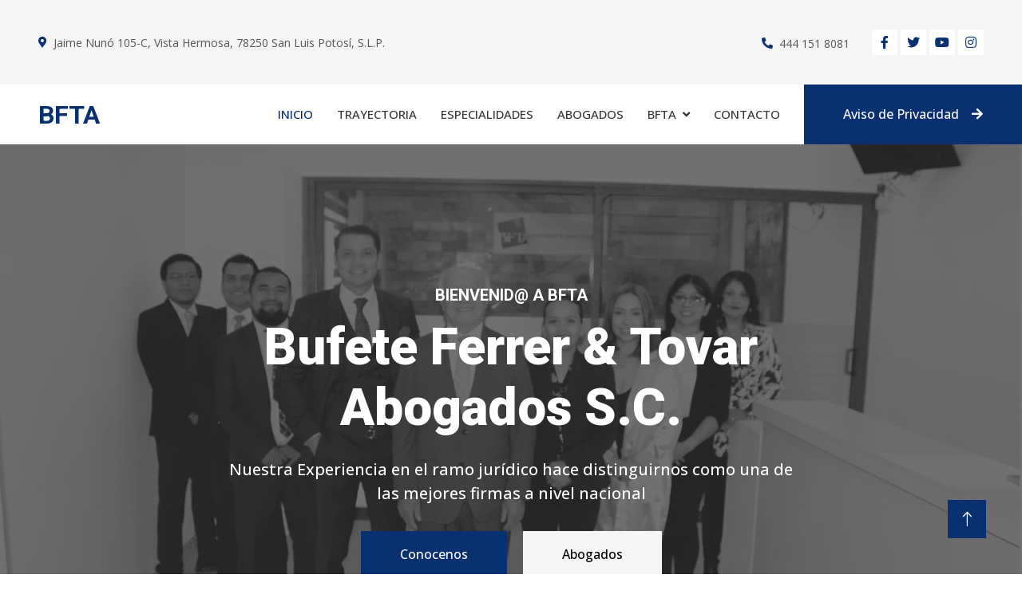

--- FILE ---
content_type: text/html
request_url: https://bufeteferrertovarabogados.com/
body_size: 41150
content:
<!DOCTYPE html>
<html lang="es-MX">

<head>
    <meta charset="utf-8">
    <title>Despacho Jur&iacute;dico en San Luis Potos&iacute; | BFTA</title>
    <meta content="width=device-width, initial-scale=1.0" name="viewport">
    <meta content="Keywords genéricas,Bufete jurídico en San Luis Potosí,Abogados en San Luis Potosí,Servicios legales en San Luis Potosí,Derecho en San Luis Potosí,Asesoría jurídica en San Luis Potosí,Bufete Ferrer y Tovar,Ferrer y Tovar Abogados,Abogados Ferrer y Tovar,Derecho Ferrer y Tovar,Asesoría jurídica Ferrer y Tovar,
    Abogados de divorcio en San Luis Potosí, Abogados de accidentes en San Luis Potosí, Abogados de defensa penal en San Luis Potosí,Abogados de derecho laboral en San Luis Potosí,Abogados de derecho mercantil en San Luis Potosí" name="keywords">
    <meta content="Bufete Jur&iacute;dico en San Luis Potos&iacute; con m&aacute;s de 20 a&ntilde;os de experiencia. Asesor&iacute;a legal en todo tipo de asuntos. Cont&aacute;ctanos hoy mismo y obt&eacute;n una consulta gratuita." name="description">

    <!-- URL Canónica (evita contenido duplicado) -->
    <link rel="canonical" href="https://bufeteferrertovarabogados.com" />

    <!-- OpenGraph (para redes sociales) -->
    <meta property="og:title" content="Bufete Ferrer & Tovar Abogados S.C.">
    <meta property="og:description" content="Expertos en defensa legal personalizada y corporativa.">
    <meta property="og:url" content="https://bufeteferrertovarabogados.com/">
    <meta property="og:type" content="website">

    <!-- Favicon -->
    <link href="img/favicon.png" rel="icon">

    <!-- Google Web Fonts -->
    <link rel="preconnect" href="https://fonts.googleapis.com">
    <link rel="preconnect" href="https://fonts.gstatic.com" crossorigin>
    <link href="https://fonts.googleapis.com/css2?family=Open+Sans:wght@400;500&family=Roboto:wght@500;700;900&display=swap" rel="stylesheet"> 

    <!-- Icon Font Stylesheet -->
    <link href="https://cdnjs.cloudflare.com/ajax/libs/font-awesome/5.10.0/css/all.min.css" rel="stylesheet">
    <link href="https://cdn.jsdelivr.net/npm/bootstrap-icons@1.4.1/font/bootstrap-icons.css" rel="stylesheet">

    <!-- Libraries Stylesheet -->
    <link href="lib/animate/animate.min.css" rel="stylesheet">
    <link href="lib/owlcarousel/assets/owl.carousel.min.css" rel="stylesheet">
    <link href="lib/lightbox/css/lightbox.min.css" rel="stylesheet">

    <!-- Customized Bootstrap Stylesheet -->
    <link href="css/bootstrap.min.css" rel="stylesheet">

    <!-- Template Stylesheet -->
    <link href="css/style.css" rel="stylesheet">

    <!-- Google tag (gtag.js) -->
    <script async src="https://www.googletagmanager.com/gtag/js?id=G-3TESSH5CPK"></script>
    <script>
    window.dataLayer = window.dataLayer || [];
    function gtag(){dataLayer.push(arguments);}
    gtag('js', new Date());

    gtag('config', 'G-3TESSH5CPK');
    </script>

    <style>
        .fotoPc {margin-left: 10em;}

        @media (max-width: 768px) {
            .fotoPc {
                margin-left: 0em;
            }

}
    </style>

</head>

<body>
    <!-- Spinner Start -->
    <div id="spinner" class="show bg-white position-fixed translate-middle w-100 vh-100 top-50 start-50 d-flex align-items-center justify-content-center">
        <div class="spinner-grow text-primary" style="width: 3rem; height: 3rem;" role="status">
            <span class="sr-only">Cargando...</span>
        </div>
    </div>
    <!-- Spinner End -->


    <!-- Topbar Start -->
    <div class="container-fluid bg-light p-0">
        <div class="row gx-0 d-none d-lg-flex">
            <div class="col-lg-7 px-5 text-start">
                <div class="h-100 d-inline-flex align-items-center py-3 me-4">
                    <small class="fa fa-map-marker-alt text-primary me-2"></small>
                    <small>Jaime Nun&oacute; 105-C, Vista Hermosa, 78250 San Luis Potos&iacute;, S.L.P.</small>
                </div>
                <div class="h-100 d-inline-flex align-items-center py-3">
                    <small class="far fa-clock text-primary me-2"></small>
                    <small>Lun - Vie : 09:00 AM - 06:00 PM</small>
                </div>
            </div>
            <div class="col-lg-5 px-5 text-end">
                <div class="h-100 d-inline-flex align-items-center py-3 me-4">
                    <small class="fa fa-phone-alt text-primary me-2"></small>
                    <small>444 151 8081</small>
                </div>
                <div class="h-100 d-inline-flex align-items-center">
                    <a class="btn btn-sm-square bg-white text-primary me-1" href="https://www.facebook.com/Bufete-Ferrer-Abogados-SC-737173269713283/" target="_blank"><i class="fab fa-facebook-f"></i></a>
                    <a class="btn btn-sm-square bg-white text-primary me-1" href="https://twitter.com/bfa_sc" target="_blank"><i class="fab fa-twitter"></i></a>
                    <a class="btn btn-sm-square bg-white text-primary me-1" href="https://www.youtube.com/channel/UCRQBL16rUQuOt0LzQkJ1GsQ" target="_blank"><i class="fab fa-youtube"></i></a>
                    <a class="btn btn-sm-square bg-white text-primary me-0" href="https://www.instagram.com/bufeteferrer/?hl=es-la" target="_blank"><i class="fab fa-instagram"></i></a>
                </div>
            </div>
        </div>
    </div>
    <!-- Topbar End -->


    <!-- Navbar Start -->
    <nav class="navbar navbar-expand-lg bg-white navbar-light sticky-top p-0">
        <a href="https://bufeteferrertovarabogados.com" class="navbar-brand d-flex align-items-center px-4 px-lg-5">
            <h2 class="m-0 text-primary">BFTA</h2>
        </a>
        <button type="button" class="navbar-toggler me-4" data-bs-toggle="collapse" data-bs-target="#navbarCollapse">
            <span class="navbar-toggler-icon"></span>
        </button>
        <div class="collapse navbar-collapse" id="navbarCollapse">
            <div class="navbar-nav ms-auto p-4 p-lg-0">
                <a href="https://bufeteferrertovarabogados.com" class="nav-item nav-link active">Inicio</a>
                <a href="trayectoria-bfta" class="nav-item nav-link">Trayectoria</a>
                <a href="especialidades-bfta" class="nav-item nav-link">Especialidades</a>
                <!--a href="project" class="nav-item nav-link">Project</a-->
                <a href="abogados-bfta" class="nav-item nav-link">Abogados</a>
                <div class="nav-item dropdown">
                    <a href="#" class="nav-link dropdown-toggle" data-bs-toggle="dropdown">BFTA</a>
                    <div class="dropdown-menu fade-up m-0">
                        <!--a href="feature" class="dropdown-item">Feature</a>
                        <a href="quote" class="dropdown-item">Free Quote</a>
                        <a href="team" class="dropdown-item">Our Team</a-->
                        <a href="testimonios-bfta" class="dropdown-item">Testimonios</a>
                        <!--a href="404" class="dropdown-item">404 Page</a-->
                    </div>
                </div>
                <a href="contacto-bfta" class="nav-item nav-link">Contacto</a>
            </div>
            <a href="https://bufeteferrertovarabogados.com/docs/2022_Aviso_de_Privacidad_SIMPLIFICADO_BUFETE_FERRER_&_TOVAR_ABOGADOS_S.C.pdf" class="btn btn-primary py-4 px-lg-5 d-none d-lg-block">Aviso de Privacidad<i class="fa fa-arrow-right ms-3"></i></a>
        </div>
    </nav>
    <!-- Navbar End -->


    <!-- Carousel Start -->
    <div class="container-fluid p-0 pb-5">
        <div class="owl-carousel header-carousel position-relative">
            <div class="owl-carousel-item position-relative">
                <img class="img-fluid" src="img/webp/carousel-02.webp" loading="lazy" alt="Equipo de Abogados de BFTA">
                <div class="position-absolute top-0 start-0 w-100 h-100 d-flex align-items-center" style="background: rgba(53, 53, 53, .7);">
                    <div class="container">
                        <div class="row justify-content-center">
                            <div class="col-12 col-lg-8 text-center">
                                <h5 class="text-white text-uppercase mb-3 animated slideInDown">Bienvenid@ a BFTA</h5>
                                <h1 class="display-3 text-white animated slideInDown mb-4">Bufete Ferrer & Tovar Abogados S.C.</h1>
                                <p class="fs-5 fw-medium text-white mb-4 pb-2">Nuestra Experiencia en el ramo jur&iacute;dico hace distinguirnos como una de las mejores firmas a nivel nacional</p>
                                <a href="trayectoria-bfta" class="btn btn-primary py-md-3 px-md-5 me-3 animated slideInLeft">Conocenos</a>
                                <a href="abogados-bfta" class="btn btn-light py-md-3 px-md-5 animated slideInRight">Abogados</a>
                            </div>
                        </div>
                    </div>
                </div>
            </div>
            <div class="owl-carousel-item position-relative">
                <img class="img-fluid" src="img/webp/carousel-01.webp" loading="lazy" alt="Justicia para tod@s">
                <div class="position-absolute top-0 start-0 w-100 h-100 d-flex align-items-center" style="background: rgba(53, 53, 53, .7);">
                    <div class="container">
                        <div class="row justify-content-center">
                            <div class="col-12 col-lg-8 text-center">
                                <h5 class="text-white text-uppercase mb-3 animated slideInDown">Bienvenid@ a BFTA</h5>
                                <h1 class="display-3 text-white animated slideInDown mb-4">Bufete Ferrer & Tovar Abogados S.C.</h1>
                                <p class="fs-5 fw-medium text-white mb-4 pb-2">Protegemos tus derechos con la mejor defensa jur&iacute;dica.</p>
                                <a href="trayectoria-bfta" class="btn btn-primary py-md-3 px-md-5 me-3 animated slideInLeft">Conocenos</a>
                                <a href="abogados-bfta" class="btn btn-light py-md-3 px-md-5 animated slideInRight">Abogados</a>
                            </div>
                        </div>
                    </div>
                </div>
            </div>
            <div class="owl-carousel-item position-relative">
                <img class="img-fluid" src="img/webp/carousel-03.webp" loading="lazy" alt="La Ley Nuestra Pasión">
                <div class="position-absolute top-0 start-0 w-100 h-100 d-flex align-items-center" style="background: rgba(53, 53, 53, .7);">
                    <div class="container">
                        <div class="row justify-content-center">
                            <div class="col-12 col-lg-8 text-center">
                                <h5 class="text-white text-uppercase mb-3 animated slideInDown">Bienvenid@ a BFTA</h5>
                                <h1 class="display-3 text-white animated slideInDown mb-4">Bufete Ferrer & Tovar Abogados S.C.</h1>
                                <p class="fs-5 fw-medium text-white mb-4 pb-2">Consigue tus objetivos legales con nuestro asesoramiento experto.</p>
                                <a href="trayectoria-bfta" class="btn btn-primary py-md-3 px-md-5 me-3 animated slideInLeft">Conocenos</a>
                                <a href="abogados-bfta" class="btn btn-light py-md-3 px-md-5 animated slideInRight">Abogados</a>
                            </div>
                        </div>
                    </div>
                </div>
            </div>
        </div>
    </div>
    <!-- Carousel End -->


    <!-- Feature Start -->
    <div class="container-xxl py-5">
        <div class="container">
            <div class="row g-5">
                <div class="col-md-6 col-lg-3 wow fadeIn" data-wow-delay="0.1s">
                    <div class="d-flex align-items-center justify-content-between mb-2">
                        <div class="d-flex align-items-center justify-content-center bg-light" style="width: 60px; height: 60px;">
                            <i class="fa fa-lock fa-2x text-primary"></i>
                        </div>
                        <h1 class="display-1 text-light mb-0">01</h1>
                    </div>
                    <h5>Tu defensa, nuestra pasi&oacute;n</h5>
                </div>
                <div class="col-md-6 col-lg-3 wow fadeIn" data-wow-delay="0.3s">
                    <div class="d-flex align-items-center justify-content-between mb-2">
                        <div class="d-flex align-items-center justify-content-center bg-light" style="width: 60px; height: 60px;">
                            <i class="fa fa-users fa-2x text-primary"></i>
                        </div>
                        <h1 class="display-1 text-light mb-0">02</h1>
                    </div>
                    <h5>Justicia para todos</h5>
                </div>
                <div class="col-md-6 col-lg-3 wow fadeIn" data-wow-delay="0.5s">
                    <div class="d-flex align-items-center justify-content-between mb-2">
                        <div class="d-flex align-items-center justify-content-center bg-light" style="width: 60px; height: 60px;">
                            <i class="fa fa-handshake fa-2x text-primary"></i>
                        </div>
                        <h1 class="display-1 text-light mb-0">03</h1>
                    </div>
                    <h5>Tus derechos, nuestra prioridad</h5>
                </div>
                <div class="col-md-6 col-lg-3 wow fadeIn" data-wow-delay="0.7s">
                    <div class="d-flex align-items-center justify-content-between mb-2">
                        <div class="d-flex align-items-center justify-content-center bg-light" style="width: 60px; height: 60px;">
                            <i class="fa fa-landmark fa-2x text-primary"></i>
                        </div>
                        <h1 class="display-1 text-light mb-0">04</h1>
                    </div>
                    <h5>La ley a tu favor</h5>
                </div>
            </div>
        </div>
    </div>
    <!-- Feature Start -->



    <!-- Trayectoria Start -->
    <div class="container-fluid bg-light overflow-hidden my-5 px-lg-0">
        <div class="container about px-lg-0">
            <div class="row g-0 mx-lg-0">
                <div class="col-lg-6 ps-lg-0" style="min-height: 400px;">
                    <div class="position-relative h-100">
                        <img class="position-absolute img-fluid w-100 h-100" src="img/webp/nosotros.webp" loading="lazy" style="object-fit: cover;" alt="Equipo de Trabajo de BFTA">
                    </div>
                </div>
                <div class="col-lg-6 about-text py-5 wow fadeIn" data-wow-delay="0.5s">
                    <div class="p-lg-5 pe-lg-0">
                        <div class="section-title text-start">
                            <h1 class="display-5 mb-4">Nosotros</h1>
                        </div>
                        <p class="mb-4 pb-2 justificarTxt">Somos una empresa que presta servicios jur&iacute;dicos de la mejor calidad para satisfacer las más altas exigencias de nuestros clientes.</p>
                        <p class="mb-4 pb-2 justificarTxt">Contamos con profesionales del derecho, conocedores de las diferentes disciplinas del quehacer jurídico, que a través de confianza, &eacute;tica y profesionalismo, garantizamos la seguridad y cuidado de su patrimonio.</p>
                        <br><br><br>
                        <a href="trayectoria-bfta" class="btn btn-primary py-3 px-5">Trayectoria</a>
                    </div>
                </div>
            </div>
        </div>
    </div>
    <!-- About End -->


    <!-- Service Start -->
    <div class="container-xxl py-5">
        <div class="container">
            <div class="section-title text-center">
                <h1 class="display-5 mb-5">Especialidades</h1>
            </div>
            <div class="row g-4">
                <div class="col-md-6 col-lg-4 wow fadeInUp" data-wow-delay="0.1s">
                    <div class="service-item">
                        <div class="overflow-hidden">
                            <img class="img-fluid" src="img/especialidades-01.jpg" loading="lazy" alt="Especialidad Administrativa">
                        </div>
                        <div class="p-4 text-center border border-5 border-light border-top-0">
                            <h4 class="mb-3">Administrativo</h4>
                            <p class="justificarTxt">En materias federal, estatal y municipal; juicios de amparo y de nulidad, impugnaciones, inconformidades; licencias, permisos y autorizaciones; defensa de servidores públicos, desahogo de visitas de verificación, regularización de negocios y comercios. </p>
                            <!--a class="fw-medium" href="especialidades-bfta">Le<i class="fa fa-arrow-right ms-2"></i></a-->
                        </div>
                    </div>
                </div>
                <div class="col-md-6 col-lg-4 wow fadeInUp" data-wow-delay="0.3s">
                    <div class="service-item">
                        <div class="overflow-hidden">
                            <img class="img-fluid" src="img/especialidades-02.jpg" loading="lazy" alt="Especialidad Laboral">
                        </div>
                        <div class="p-4 text-center border border-5 border-light border-top-0">
                            <h4 class="mb-3">Laboral</h4>
                            <p class="justificarTxt">Basado en Defensa litigiosa del trabajador, sindicato y patronal, contratos individuales y colectivos, auditorias de prevención, Compliance, mediación y conciliación, capacitación y adiestramiento, acompañamiento y asesoría durante inspecciones de la Secretaría del Trabajo.</p>
                            <!--a class="fw-medium" href="">Read More<i class="fa fa-arrow-right ms-2"></i></a-->
                        </div>
                    </div>
                </div>
                <div class="col-md-6 col-lg-4 wow fadeInUp" data-wow-delay="0.5s">
                    <div class="service-item">
                        <div class="overflow-hidden">
                            <img class="img-fluid" src="img/especialidades-03.jpg" loading="lazy" alt="Especialidad Corporativo">
                        </div>
                        <div class="p-4 text-center border border-5 border-light border-top-0">
                            <h4 class="mb-3">Corporativo</h4>
                            <p class="justificarTxt">Manejo de Sociedades, contratos, fideicomisos, protección de datos personales, Due-Diligence, Compliance, prevención en lavado de dinero, migratorio, propiedad intelectual.</p>
                            <!--a class="fw-medium" href="">Read More<i class="fa fa-arrow-right ms-2"></i></a-->
                        </div>
                    </div>
                </div>
                
                <a href="especialidades-bfta" class="btn btn-primary py-3 px-5">Todas las Epecialidades</a>
            </div>
        </div>
    </div>
    <!-- Service End -->


    <!-- Justice is our priority Start -->
    <div class="container-fluid bg-light overflow-hidden my-5 px-lg-0">
        <div class="container feature px-lg-0">
            <div class="row g-0 mx-lg-0">
                <div class="col-lg-6 feature-text py-5 wow fadeIn" data-wow-delay="0.5s">
                    <div class="p-lg-5 ps-lg-0">
                        <div class="section-title text-start">
                            <h1 class="display-5 mb-4">La Justicia es nuestra prioridad</h1>
                        </div>
                        <p class="mb-4 pb-2 justificarTxt">La figura del abogado In-House-BFTA, es el abogado designado a nuestros clientes para la mejor toma de decisiones y control de actos jurídicos que regulan la vida de la empresa, así como la aportación en actos preventivos que pueden desatar contingencias futuras o riesgos inminentes –gestión de riesgo- que puedan ser detectados, buscando acciones preventivas, ágiles y correctivas, así como reactivas en el caso de imprevistos del ejercer diario de los actos de la compañía.</p>

                        <p class="mb-4 pb-2 justificarTxt">Contamos con una estructura orgánica de personal, organizado mediante Directores, Coordinadores y Operadores del Derecho, así mismo aprovechamos las tecnologías y sistemas de control y de gestión para un mejor control de la información, lo anterior con la finalidad de tener un exacto control, planeación, supervisión y cumplimiento de objetivos</p>

                    </div>
                </div>
                <div class="col-lg-6 pe-lg-0" style="min-height: 400px;">
                    <div class="position-relative h-100">
                        <img class="position-absolute img-fluid w-100 h-100" src="img/webp/justicia-bfta.webp" loading="lazy" style="object-fit: cover;" alt="La Justicia Nuestra Prioridad">
                    </div>
                </div>
            </div>
        </div>
    </div>
    <!-- Justice is our priority End -->


    <!-- Value proposal Start -->
    <div class="container-xxl py-5">
        <div class="container">
            <div class="section-title text-center">
                <h1 class="display-5 mb-5">Propuesta de Valor</h1>
            </div>
            <div class="row g-4">
                <div class="col-md-6 col-lg-4 wow fadeInUp" data-wow-delay="0.1s">
                    <div class="service-item">
                        <div class="overflow-hidden">
                            <img class="img-fluid" src="img/valor-01.jpg" loading="lazy" alt="ABOGADO - IN HOUSE">
                        </div>
                        <div class="p-4 text-center border border-5 border-light border-top-0">
                            <h4 class="mb-3">ABOGADO - IN HOUSE</h4>
                            <p class="justificarTxt">La figura del abogado In-House-BFTA, es el abogado designado a nuestros clientes para la mejor toma de decisiones y control de actos jurídicos que regulan la vida de la empresa, así como la aportación en actos preventivos que pueden desatar contingencias futuras o riesgos inminentes –gestión de riesgo- que puedan ser detectados, buscando acciones preventivas, ágiles y correctivas, así como reactivas en el caso de imprevistos del ejercer diario de los actos de la compañía. </p>
                            <!--a class="fw-medium" href="especialidades-bfta">Le<i class="fa fa-arrow-right ms-2"></i></a-->
                        </div>
                    </div>
                </div>
                <div class="col-md-6 col-lg-4 wow fadeInUp" data-wow-delay="0.3s">
                    <div class="service-item">
                        <div class="overflow-hidden">
                            <img class="img-fluid" src="img/valor-02.jpg" loading="lazy" alt="ABOGADO 24 / 7">
                        </div>
                        <div class="p-4 text-center border border-5 border-light border-top-0">
                            <h4 class="mb-3">ABOGADO 24/7</h4>
                            <p class="justificarTxt">Las necesidades de la modernidad de la empresa demanda por regla general especialistas en cada materia, y con mayor necesidad para la atención de situaciones extraordinarias en materia Laboral y Penal, que pueden suscitarse cuando las empresas trabajan en un rol los 365 días del año o en su caso 24 horas al día la mayoría de estos días, en una palabras abogados de disponibilidad inmediata, por tal motivo Bufete Ferrer & Tovar Abogados S.C, cuenta con abogados de disponibilidad 24/7 para aquellas contingencias que se susciten.</p>
                            <!--a class="fw-medium" href="">Read More<i class="fa fa-arrow-right ms-2"></i></a-->
                        </div>
                    </div>
                </div>
                <div class="col-md-6 col-lg-4 wow fadeInUp" data-wow-delay="0.5s">
                    <div class="service-item">
                        <div class="overflow-hidden">
                            <img class="img-fluid" src="img/valor-03.jpg" loading="lazy" alt="AUDITORÍA LABORAL">
                        </div>
                        <div class="p-4 text-center border border-5 border-light border-top-0">
                            <h4 class="mb-3">AUDITORÍA LABORAL</h4>
                            <p class="justificarTxt">Se detectan las necesidades de la empresa, que permite en una auditoría legal ayudar a mejorar las condiciones de desempeño laboral. Esta misma auditoría consistirá en la revisión y análisis en la empresa en materia laboral de los aspectos más importantes, desde la contratación hasta el
                                término de la relación laboral, para la detección de áreas de oportunidad en Recursos Humanos.</p>
                            <!--a class="fw-medium" href="">Read More<i class="fa fa-arrow-right ms-2"></i></a-->
                        </div>
                    </div>
                </div>
                <div class="col-md-6 col-lg-4 wow fadeInUp" data-wow-delay="0.5s">
                    <div class="service-item">
                        <div class="overflow-hidden">
                            <img class="img-fluid" src="img/valor-04.jpg" loading="lazy" alt="AUDITORÍA DE PREVENCIÓN">
                        </div>
                        <div class="p-4 text-center border border-5 border-light border-top-0">
                            <h4 class="mb-3">AUDITORÍA DE PREVENCIÓN</h4>
                            <p class="justificarTxt">En virtud de lo complejo de las normas de cumplimiento para un persona jurídico-colectiva en BFA sabemos y comprendemos la estructura legal básica de una empresa, es por ello que se agrega a nuestra propuesta de valor, una auditoría interna respecto del cumplimiento a las normas administrativas Federales, Estatales y Municipales. Circunstancia que ha llevado a casos de éxito en beneficios de nuestros clientes, pues es a través de estos ejercicios que se detectan las áreas de riesgo jurídico en las cuales se encuentra la empresa, y se aplican las mejoras correspondientes como prevención.</p>
                            <!--a class="fw-medium" href="">Read More<i class="fa fa-arrow-right ms-2"></i></a-->
                        </div>
                    </div>
                </div>
                <div class="col-md-6 col-lg-4 wow fadeInUp" data-wow-delay="0.5s">
                    <div class="service-item">
                        <div class="overflow-hidden">
                            <img class="img-fluid" src="img/valor-05.jpg" loading="lazy" alt="CURSO INFORMACIÓN CONFIDENCIAL">
                        </div>
                        <div class="p-4 text-center border border-5 border-light border-top-0">
                            <h4 class="mb-3">CURSO INFORMACIÓN CONFIDENCIAL</h4>
                            <p class="justificarTxt">Con el desarrollo de las nuevas tecnologías para el manejo de la información y su fácil obtención o transmisión a muchas personas, es muy importante contar con el manejo adecuado y controles dentro de cada empresa, no importa su tamaño, para el manejo y protección de suinformación, mediante la implementación de procedimientos internos, políticas y la capacitación que permitan su manejo adecuado y su seguridad.</p>
                            <!--a class="fw-medium" href="">Read More<i class="fa fa-arrow-right ms-2"></i></a-->
                        </div>
                    </div>
                </div>
            </div>
        </div>
    </div>
    <!-- Value proposal End -->


    
    <!-- Lawyers Start -->
    <div class="container-xxl py-5">
        <div class="container">
            <div class="section-title text-center">
                <h1 class="display-5 mb-5">Abogados</h1>
            </div>
            <div class="row g-4" >
                
                <div class="col-lg-3 col-md-6 wow fadeInUp fotoPc" data-wow-delay="0.7s" >
                    <div class="team-item">
                        <div class="overflow-hidden position-relative">
                            <img class="img-fluid" src="img/webp/equipo/lic-jose-tovar.webp" loading="lazy" alt="lic-jose-tovar">
                            <div class="team-social">
                                <a class="btn btn-square" href=""><i class="fab fa-facebook-f"></i></a>
                                <a class="btn btn-square" href=""><i class="fab fa-twitter"></i></a>
                                <a class="btn btn-square" href=""><i class="fab fa-instagram"></i></a>
                            </div>
                        </div>
                        <div class="text-center border border-5 border-light border-top-0 p-4">
                            <h5 class="mb-0">Lic. Jos&eacute; Tovar Rodr&iacute;guez</h5>
                            <small>Director General</small>
                        </div>
                    </div>
                </div>
                <div class="col-lg-3 col-md-6 wow fadeInUp" data-wow-delay="0.1s">
                    <div class="team-item">
                        <div class="overflow-hidden position-relative">
                            <img class="img-fluid" src="img/webp/equipo/lic-marta-laura-tovar.webp" loading="lazy" alt="lic-marta-laura-tovar">
                            <div class="team-social">
                                <a class="btn btn-square" href=""><i class="fab fa-facebook-f"></i></a>
                                <a class="btn btn-square" href=""><i class="fab fa-twitter"></i></a>
                                <a class="btn btn-square" href=""><i class="fab fa-instagram"></i></a>
                            </div>
                        </div>
                        <div class="text-center border border-5 border-light border-top-0 p-4">
                            <h5 class="mb-0">Lcda. Martha Laura Tovar Quijano</h5>
                            <small>Directora Jur&iacute;dica</small>
                        </div>
                    </div>
                </div>
                <!--div class="col-lg-3 col-md-6 wow fadeInUp" data-wow-delay="0.3s">
                    <div class="team-item">
                        <div class="overflow-hidden position-relative">
                            <img class="img-fluid" src="img/lic-israel-abraham-rodriguez.jpg" alt="lic-israel-abraham-rodriguez">
                            <div class="team-social">
                                <a class="btn btn-square" href=""><i class="fab fa-facebook-f"></i></a>
                                <a class="btn btn-square" href=""><i class="fab fa-twitter"></i></a>
                                <a class="btn btn-square" href=""><i class="fab fa-instagram"></i></a>
                            </div>
                        </div>
                        <div class="text-center border border-5 border-light border-top-0 p-4">
                            <h5 class="mb-0">Lic. Israel Abraham Rodríguez Rodríguez</h5>
                            <small>Director Jurídico</small>
                        </div>
                    </div>
                </div-->
                <div class="col-lg-3 col-md-6 wow fadeInUp" data-wow-delay="0.5s">
                    <div class="team-item">
                        <div class="overflow-hidden position-relative">
                            <img class="img-fluid" src="img/webp/equipo/lic-jaime-ferrer.webp" loading="lazy" alt="lic-jaime-ferrer">
                            <div class="team-social">
                                <a class="btn btn-square" href=""><i class="fab fa-facebook-f"></i></a>
                                <a class="btn btn-square" href=""><i class="fab fa-twitter"></i></a>
                                <a class="btn btn-square" href=""><i class="fab fa-instagram"></i></a>
                            </div>
                        </div>
                        <div class="text-center border border-5 border-light border-top-0 p-4">
                            <h5 class="mb-0">Lic. Jaime Agust&iacute;n Ferrer Valadez</h5>
                            <small>Director de Relaciones, Ventas y Negocios
                            </small>
                        </div>
                    </div>
                </div>
                
            </div>
        </div>
    </div>
    <!-- Lawyers End -->

    <!-- Video Start -->
    <div class="container-fluid bg-light overflow-hidden my-5 px-lg-0">
        <div class="container feature px-lg-0">
            <div class="row g-0 mx-lg-0">
                <div class="col-lg-8 feature-text py-5 wow fadeIn" data-wow-delay="0.5s">
                    <div class="p-lg-12 ps-lg-0">
                        
                        <div class="col-auto">
                            <div class="embed-responsive embed-responsive-16by9 ">
                                <iframe  class="embed-responsive-item" width="100%" height="415" src="https://www.youtube.com/embed/HjLiN6JKRTs?si=hOVZ1GwgWLAS90to" title="YouTube video player" frameborder="0" allow="accelerometer; autoplay; clipboard-write; encrypted-media; gyroscope; picture-in-picture; web-share" allowfullscreen></iframe>
                            </div>
                        </div>

                        
                    </div>
                </div>
            
            </div>
        </div>
    </div>
    <!-- Video End -->


    <!-- Testimonial Start -->
    <div class="container-xxl py-5 wow fadeInUp" data-wow-delay="0.1s">
        <div class="container">
            <div class="section-title text-center">
                <h1 class="display-5 mb-5">Testimonios</h1>
            </div>
            <div class="owl-carousel testimonial-carousel">
                <div class="testimonial-item text-center">
                    <img class="img-fluid bg-light p-2 mx-auto mb-3" src="img/testimonial-1.jpg" loading="lazy" style="width: 90px; height: 90px;">
                    <div class="testimonial-text text-center p-4">
                        <p>El servicio hasta el momento ha sido muy bueno, no tengo algún punto de mejora en este momento, pero si llegará a presentarse se los haré saber.</p>
                        <h5 class="mb-1">Cliente</h5>
                        <span class="fst-italic">Ama de Casa</span>
                    </div>
                </div>
                <!--div class="testimonial-item text-center">
                    <img class="img-fluid bg-light p-2 mx-auto mb-3" src="img/testimonial-2.jpg" style="width: 90px; height: 90px;">
                    <div class="testimonial-text text-center p-4">
                        <p>Clita clita tempor justo dolor ipsum amet kasd amet duo justo duo duo labore sed sed. Magna ut diam sit et amet stet eos sed clita erat magna elitr erat sit sit erat at rebum justo sea clita.</p>
                        <h5 class="mb-1">Client Name</h5>
                        <span class="fst-italic">Profession</span>
                    </div>
                </div>
                <div class="testimonial-item text-center">
                    <img class="img-fluid bg-light p-2 mx-auto mb-3" src="img/testimonial-3.jpg" style="width: 90px; height: 90px;">
                    <div class="testimonial-text text-center p-4">
                        <p>Clita clita tempor justo dolor ipsum amet kasd amet duo justo duo duo labore sed sed. Magna ut diam sit et amet stet eos sed clita erat magna elitr erat sit sit erat at rebum justo sea clita.</p>
                        <h5 class="mb-1">Client Name</h5>
                        <span class="fst-italic">Profession</span>
                    </div>
                </div-->
            </div>
        </div>
    </div>
    <!-- Testimonial End -->


    <!-- Footer Start -->
    <div class="container-fluid bg-dark text-light footer mt-5 pt-5 wow fadeIn" data-wow-delay="0.1s">
        <div class="container py-5">
            <div class="row g-5">
                <div class="col-lg-6 col-md-6">
                    <h4 class="text-light mb-4">Direcci&oacute;n</h4>
                    <p class="mb-2"><i class="fa fa-map-marker-alt me-3"></i>Jaime Nun&oacute; 105-C, Vista Hermosa, 78250 San Luis Potos&iacute;, S.L.P.</p>
                    <p class="mb-2"><i class="fa fa-phone-alt me-3"></i>444 151 8081</p>
                    <p class="mb-2"><i class="fa fa-envelope me-3"></i>contacto@bufeteferrertovarabogados.com</p>
                    <div class="d-flex pt-2">
                        <a class="btn btn-sm-square bg-white text-primary me-1" href="https://www.facebook.com/Bufete-Ferrer-Abogados-SC-737173269713283/" target="_blank"><i class="fab fa-facebook-f"></i></a>
                        <a class="btn btn-sm-square bg-white text-primary me-1" href="https://twitter.com/bfa_sc" target="_blank"><i class="fab fa-twitter"></i></a>
                        <a class="btn btn-sm-square bg-white text-primary me-1" href="https://www.youtube.com/channel/UCRQBL16rUQuOt0LzQkJ1GsQ" target="_blank"><i class="fab fa-youtube"></i></a>
                        <a class="btn btn-sm-square bg-white text-primary me-0" href="https://www.instagram.com/bufeteferrer/?hl=es-la" target="_blank"><i class="fab fa-instagram"></i></a>
                    </div>
                </div>
                <div class="col-lg-3 col-md-6">
                    <h4 class="text-light mb-4">Especialidades</h4>
                    <a class="btn btn-link" href="especialidades-bfta">Administrativo</a>
                    <a class="btn btn-link" href="especialidades-bfta">Laboral</a>
                    <a class="btn btn-link" href="especialidades-bfta">Corporativo</a>
                    <a class="btn btn-link" href="especialidades-bfta">Civil, Familiar y Mercantil</a>
                    <a class="btn btn-link" href="especialidades-bfta">Penal</a>
                </div>
                <div class="col-lg-3 col-md-6">
                    <h4 class="text-light mb-4">Ligas</h4>
                    <a class="btn btn-link" href="trayectoria-bfta">Trayectoria</a>
                    <a class="btn btn-link" href="contacto-bfta">Contacto</a>
                    <a class="btn btn-link" href="abogados-bfta">Abogados</a>
                    <a class="btn btn-link" href="https://bufeteferrertovarabogados.com/docs/2022_Aviso_de_Privacidad_SIMPLIFICADO_BUFETE_FERRER_&_TOVAR_ABOGADOS_S.C.pdf" target="_blank">Aviso de Privacidad</a>
                    <!--a class="btn btn-link" href="">Support</a-->
                </div>
                <!--div class="col-lg-3 col-md-6">
                    <h4 class="text-light mb-4">Newsletter</h4>
                    <p>Dolor amet sit justo amet elitr clita ipsum elitr est.</p>
                    <div class="position-relative mx-auto" style="max-width: 400px;">
                        <input class="form-control border-0 w-100 py-3 ps-4 pe-5" type="text" placeholder="Your email">
                        <button type="button" class="btn btn-primary py-2 position-absolute top-0 end-0 mt-2 me-2">SignUp</button>
                    </div>
                </div-->
            </div>
        </div>
        <div class="container">
            <div class="copyright">
                <div class="row">
                    <div class="col-md-6 text-center text-md-start mb-3 mb-md-0">
                        &copy; <a class="border-bottom" href="https://bufeteferrerytovarabogados.com">Bufete Ferrer & Tovar Abogados S.C.</a>, Todos los Derechos Reservados <script>document.write(new Date().getFullYear());</script>
                    </div>
                    <div class="col-md-6 text-center text-md-end"> 
                        <p class="dev-credit">Desarrollado por <a href="https://computoavanzadopixan.com" target="_blank" rel="noopener">Computo Avanzado Pix&aacute;n</a> – GenSis <strong>Consultor&iacute;a</strong></p>
                    </div>
                </div>
            </div>
        </div>
    </div>
    <!-- Footer End -->


    <!-- Back to Top -->
    <a href="#" class="btn btn-lg btn-primary btn-lg-square rounded-0 back-to-top"><i class="bi bi-arrow-up"></i></a>


    <!-- JavaScript Libraries -->
    <script src="https://code.jquery.com/jquery-3.4.1.min.js"></script>
    <script src="https://cdn.jsdelivr.net/npm/bootstrap@5.0.0/dist/js/bootstrap.bundle.min.js"></script>
    <script src="lib/wow/wow.min.js"></script>
    <script src="lib/easing/easing.min.js"></script>
    <script src="lib/waypoints/waypoints.min.js"></script>
    <script src="lib/counterup/counterup.min.js"></script>
    <script src="lib/owlcarousel/owl.carousel.min.js"></script>
    <script src="lib/isotope/isotope.pkgd.min.js"></script>
    <script src="lib/lightbox/js/lightbox.min.js"></script>

    <!-- Template Javascript -->
    <script src="js/main.js"></script>
</body>

</html>

--- FILE ---
content_type: text/css
request_url: https://bufeteferrertovarabogados.com/css/style.css
body_size: 11483
content:
/********** Template CSS **********/
:root {
    --primary: #093070;
    --light: #F5F5F5;
    --dark: #353535;
}

.fw-medium {
    font-weight: 500 !important;
}

.fw-bold {
    font-weight: 700 !important;
}

.fw-black {
    font-weight: 900 !important;
}

.back-to-top {
    position: fixed;
    display: none;
    right: 45px;
    bottom: 45px;
    z-index: 99;
}


/*** Spinner ***/
#spinner {
    opacity: 0;
    visibility: hidden;
    transition: opacity .5s ease-out, visibility 0s linear .5s;
    z-index: 99999;
}

#spinner.show {
    transition: opacity .5s ease-out, visibility 0s linear 0s;
    visibility: visible;
    opacity: 1;
}


/*** Button ***/
.btn {
    font-weight: 500;
    transition: .5s;
}

.btn.btn-primary,
.btn.btn-secondary {
    color: #FFFFFF;
}

.btn-square {
    width: 38px;
    height: 38px;
}

.btn-sm-square {
    width: 32px;
    height: 32px;
}

.btn-lg-square {
    width: 48px;
    height: 48px;
}

.btn-square,
.btn-sm-square,
.btn-lg-square {
    padding: 0;
    display: flex;
    align-items: center;
    justify-content: center;
    font-weight: normal;
}

/*** Navbar ***/
.navbar .dropdown-toggle::after {
    border: none;
    content: "\f107";
    font-family: "Font Awesome 5 Free";
    font-weight: 900;
    vertical-align: middle;
    margin-left: 8px;
}

.navbar-light .navbar-nav .nav-link {
    margin-right: 30px;
    padding: 25px 0;
    color: #FFFFFF;
    font-size: 15px;
    font-weight: 500;
    text-transform: uppercase;
    outline: none;
}

.navbar-light .navbar-nav .nav-link:hover,
.navbar-light .navbar-nav .nav-link.active {
    color: var(--primary);
}

@media (max-width: 991.98px) {
    .navbar-light .navbar-nav .nav-link  {
        margin-right: 0;
        padding: 10px 0;
    }

    .navbar-light .navbar-nav {
        border-top: 1px solid #EEEEEE;
    }
}

.navbar-light .navbar-brand,
.navbar-light a.btn {
    height: 75px;
}

.navbar-light .navbar-nav .nav-link {
    color: var(--dark);
    font-weight: 500;
}

.navbar-light.sticky-top {
    top: -100px;
    transition: .5s;
}

@media (min-width: 992px) {
    .navbar .nav-item .dropdown-menu {
        display: block;
        border: none;
        margin-top: 0;
        top: 150%;
        opacity: 0;
        visibility: hidden;
        transition: .5s;
    }

    .navbar .nav-item:hover .dropdown-menu {
        top: 100%;
        visibility: visible;
        transition: .5s;
        opacity: 1;
    }
}


/*** Header ***/
@media (max-width: 768px) {
    .header-carousel .owl-carousel-item {
        position: relative;
        min-height: 500px;
    }
    
    .header-carousel .owl-carousel-item img {
        position: absolute;
        width: 100%;
        height: 100%;
        object-fit: cover;
    }

    .header-carousel .owl-carousel-item h5,
    .header-carousel .owl-carousel-item p {
        font-size: 14px !important;
        font-weight: 400 !important;
    }

    .header-carousel .owl-carousel-item h1 {
        font-size: 30px;
        font-weight: 600;
    }
}

.header-carousel .owl-nav {
    position: absolute;
    width: 200px;
    height: 45px;
    bottom: 30px;
    left: 50%;
    transform: translateX(-50%);
    display: flex;
    justify-content: space-between;
}

.header-carousel .owl-nav .owl-prev,
.header-carousel .owl-nav .owl-next {
    width: 45px;
    height: 45px;
    display: flex;
    align-items: center;
    justify-content: center;
    color: #FFFFFF;
    background: transparent;
    border: 1px solid #FFFFFF;
    font-size: 22px;
    transition: .5s;
}

.header-carousel .owl-nav .owl-prev:hover,
.header-carousel .owl-nav .owl-next:hover {
    background: var(--primary);
    border-color: var(--primary);
}

.header-carousel .owl-dots {
    position: absolute;
    height: 45px;
    bottom: 30px;
    left: 50%;
    transform: translateX(-50%);
    display: flex;
    align-items: center;
    justify-content: center;
}

.header-carousel .owl-dot {
    position: relative;
    display: inline-block;
    margin: 0 5px;
    width: 15px;
    height: 15px;
    background: transparent;
    border: 1px solid #FFFFFF;
    transition: .5s;
}

.header-carousel .owl-dot::after {
    position: absolute;
    content: "";
    width: 5px;
    height: 5px;
    top: 4px;
    left: 4px;
    background: transparent;
    border: 1px solid #FFFFFF;
}

.header-carousel .owl-dot.active {
    background: var(--primary);
    border-color: var(--primary);
}

.page-header {
    background: linear-gradient(rgba(53, 53, 53, .7), rgba(53, 53, 53, .7)), url(../img/header-trayectoria.jpg) center center no-repeat;
    background-size: cover;
}

.breadcrumb-item + .breadcrumb-item::before {
    color: var(--light);
}


/*** Section Title ***/
.section-title h1 {
    position: relative;
    display: inline-block;
    padding: 0 60px;
}

.section-title.text-start h1 {
    padding-left: 0;
}

.section-title h1::before,
.section-title h1::after {
    position: absolute;
    content: "";
    width: 45px;
    height: 5px;
    bottom: 0;
    background: var(--dark);
}

.section-title h1::before {
    left: 0;
}

.section-title h1::after {
    right: 0;
}

.section-title.text-start h1::before {
    display: none;
}


/*** About ***/
@media (min-width: 992px) {
    .container.about {
        max-width: 100% !important;
    }

    .about-text  {
        padding-right: calc(((100% - 960px) / 2) + .75rem);
    }
}

@media (min-width: 1200px) {
    .about-text  {
        padding-right: calc(((100% - 1140px) / 2) + .75rem);
    }
}

@media (min-width: 1400px) {
    .about-text  {
        padding-right: calc(((100% - 1320px) / 2) + .75rem);
    }
}


/*** Service ***/
.service-item img {
    transition: .5s;
}

.service-item:hover img {
    transform: scale(1.1);
}


/*** Feature ***/
@media (min-width: 992px) {
    .container.feature {
        max-width: 100% !important;
    }

    .feature-text  {
        padding-left: calc(((100% - 960px) / 2) + .75rem);
    }
}

@media (min-width: 1200px) {
    .feature-text  {
        padding-left: calc(((100% - 1140px) / 2) + .75rem);
    }
}

@media (min-width: 1400px) {
    .feature-text  {
        padding-left: calc(((100% - 1320px) / 2) + .75rem);
    }
}


/*** Project Portfolio ***/
#portfolio-flters li {
    display: inline-block;
    font-weight: 500;
    color: var(--dark);
    cursor: pointer;
    transition: .5s;
    border-bottom: 2px solid transparent;
}

#portfolio-flters li:hover,
#portfolio-flters li.active {
    color: var(--primary);
    border-color: var(--primary);
}

.portfolio-item img {
    transition: .5s;
}

.portfolio-item:hover img {
    transform: scale(1.1);
}

.portfolio-item .portfolio-overlay {
    position: absolute;
    display: flex;
    align-items: center;
    justify-content: center;
    width: 0;
    height: 0;
    bottom: 0;
    left: 50%;
    background: rgba(53, 53, 53, .7);
    transition: .5s;
}

.portfolio-item:hover .portfolio-overlay {
    width: 100%;
    height: 100%;
    left: 0;
}

.portfolio-item .portfolio-overlay .btn {
    opacity: 0;
}

.portfolio-item:hover .portfolio-overlay .btn {
    opacity: 1;
}


/*** Quote ***/
@media (min-width: 992px) {
    .container.quote {
        max-width: 100% !important;
    }

    .quote-text  {
        padding-right: calc(((100% - 960px) / 2) + .75rem);
    }
}

@media (min-width: 1200px) {
    .quote-text  {
        padding-right: calc(((100% - 1140px) / 2) + .75rem);
    }
}

@media (min-width: 1400px) {
    .quote-text  {
        padding-right: calc(((100% - 1320px) / 2) + .75rem);
    }
}


/*** Team ***/
.team-item img {
    transition: .5s;
}

.team-item:hover img {
    transform: scale(1.1);
}

.team-item .team-social {
    position: absolute;
    width: 38px;
    top: 50%;
    left: -38px;
    transform: translateY(-50%);
    display: flex;
    flex-direction: column;
    background: #FFFFFF;
    transition: .5s;
}

.team-item .team-social .btn {
    color: var(--primary);
    background: #FFFFFF;
}

.team-item .team-social .btn:hover {
    color: #FFFFFF;
    background: var(--primary);
}

.team-item:hover .team-social {
    left: 0;
}


/*** Testimonial ***/
.testimonial-carousel::before {
    position: absolute;
    content: "";
    top: 0;
    left: 0;
    height: 100%;
    width: 0;
    background: linear-gradient(to right, rgba(255, 255, 255, 1) 0%, rgba(255, 255, 255, 0) 100%);
    z-index: 1;
}

.testimonial-carousel::after {
    position: absolute;
    content: "";
    top: 0;
    right: 0;
    height: 100%;
    width: 0;
    background: linear-gradient(to left, rgba(255, 255, 255, 1) 0%, rgba(255, 255, 255, 0) 100%);
    z-index: 1;
}

@media (min-width: 768px) {
    .testimonial-carousel::before,
    .testimonial-carousel::after {
        width: 200px;
    }
}

@media (min-width: 992px) {
    .testimonial-carousel::before,
    .testimonial-carousel::after {
        width: 300px;
    }
}

.testimonial-carousel .owl-item .testimonial-text {
    border: 5px solid var(--light);
    transform: scale(.8);
    transition: .5s;
}

.testimonial-carousel .owl-item.center .testimonial-text {
    transform: scale(1);
}

.testimonial-carousel .owl-nav {
    position: absolute;
    width: 350px;
    top: 10px;
    left: 50%;
    transform: translateX(-50%);
    display: flex;
    justify-content: space-between;
    opacity: 0;
    transition: .5s;
    z-index: 1;
}

.testimonial-carousel:hover .owl-nav {
    width: 300px;
    opacity: 1;
}

.testimonial-carousel .owl-nav .owl-prev,
.testimonial-carousel .owl-nav .owl-next {
    position: relative;
    color: var(--primary);
    font-size: 45px;
    transition: .5s;
}

.testimonial-carousel .owl-nav .owl-prev:hover,
.testimonial-carousel .owl-nav .owl-next:hover {
    color: var(--dark);
}


/*** Contact ***/
@media (min-width: 992px) {
    .container.contact {
        max-width: 100% !important;
    }

    .contact-text  {
        padding-left: calc(((100% - 960px) / 2) + .75rem);
    }
}

@media (min-width: 1200px) {
    .contact-text  {
        padding-left: calc(((100% - 1140px) / 2) + .75rem);
    }
}

@media (min-width: 1400px) {
    .contact-text  {
        padding-left: calc(((100% - 1320px) / 2) + .75rem);
    }
}


/*** Footer ***/
.footer {
    background: linear-gradient(rgba(53, 53, 53, .7), rgba(53, 53, 53, .7)), url(../img/footer.jpg) center center no-repeat;
    background-size: cover;
}

.footer .btn.btn-social {
    margin-right: 5px;
    width: 35px;
    height: 35px;
    display: flex;
    align-items: center;
    justify-content: center;
    color: var(--light);
    border: 1px solid #FFFFFF;
    transition: .3s;
}

.footer .btn.btn-social:hover {
    color: var(--primary);
}

.footer .btn.btn-link {
    display: block;
    margin-bottom: 5px;
    padding: 0;
    text-align: left;
    color: #FFFFFF;
    font-size: 15px;
    font-weight: normal;
    text-transform: capitalize;
    transition: .3s;
}

.footer .btn.btn-link::before {
    position: relative;
    content: "\f105";
    font-family: "Font Awesome 5 Free";
    font-weight: 900;
    margin-right: 10px;
}

.footer .btn.btn-link:hover {
    color: var(--primary);
    letter-spacing: 1px;
    box-shadow: none;
}

.footer .copyright {
    padding: 25px 0;
    font-size: 15px;
    border-top: 1px solid rgba(256, 256, 256, .1);
}

.footer .copyright a {
    color: var(--light);
}

.footer .copyright a:hover {
    color: var(--primary);
}

/*Codigos Pixán*/
.justificarTxt {
    text-align: justify;
    overflow-wrap: break-word;
}